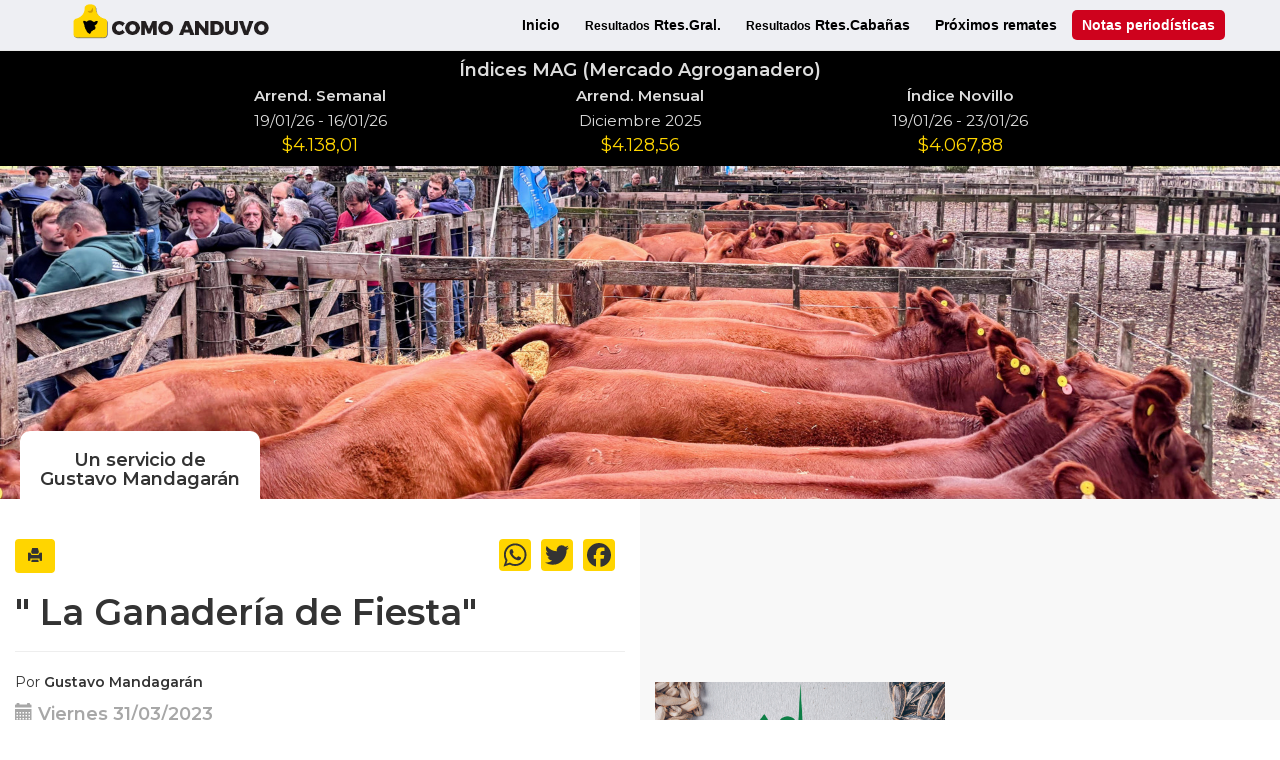

--- FILE ---
content_type: text/html; charset=UTF-8
request_url: https://comoanduvo.com.ar/nota/218--la-ganaderia-de-fiesta
body_size: 3880
content:
<!DOCTYPE html>
<html lang="es">

<head>
    	<meta property="og:title" content="" La Ganadería de Fiesta"" />
	<meta property="og:url" content="https://comoanduvo.com.ar/nota/218--la-ganaderia-de-fiesta" />
	<meta property="og:image" content="https://comoanduvo.com.ar/img/webpics/foto_noticia/raices 29.3.23 1.jpeg" />
	<meta property="og:type" content="article" />
	<meta property="og:description" content="La venta de Raíces Ganaderas sobresalió en Azul. Los destetes llegaron a $625 y la gran mayoría de hembras se vendieron con destino a cría con un máximo de $200.000 por las coloradas de Los Cerritos." />
	<meta property="og:locale" content="es_ES" />
    <title>Cómo anduvo</title>

    <meta charset="utf-8">
    <meta name="viewport" content="width=device-width, initial-scale=1.0">
    <meta http-equiv="X-UA-Compatible" content="ie=edge">

    <link href="https://fonts.googleapis.com/css?family=Montserrat:400,600&display=swap" rel="stylesheet">

    <meta name="author" content="Cómo anduvo." /><meta name="description" content="Un servicio periodístico de Gustavo Mandagarán." /><meta name="keywords" content="como, anduvo, resultados, remates, cabañas, gustavo mandagarán" />    <link rel="stylesheet" type="text/css" href="https://comoanduvo.com.ar/recursos/fontawesome-free-6.3.0-web/css/all.min.css?ver=140625" /><link rel="stylesheet" type="text/css" href="https://comoanduvo.com.ar/vendor/components/bootstrap/css/bootstrap.min.css?ver=140625" /><link rel="stylesheet" type="text/css" href="https://comoanduvo.com.ar/recursos/css/styles.css?ver=140625" />    <script type="text/javascript" src="https://comoanduvo.com.ar/vendor/components/jquery/jquery.min.js?ver=140625"></script><script type="text/javascript" src="https://comoanduvo.com.ar/vendor/components/bootstrap/js/bootstrap.min.js?ver=140625"></script><script type="text/javascript" src="https://comoanduvo.com.ar/recursos/js/sitio.js?ver=140625"></script><script type="text/javascript" src="https://comoanduvo.com.ar/recursos/js/publicidad.js?ver=140625"></script></head>

<body>
            <div id="cnt_extras" class="hidden-print">
            <div class="text-center"><strong>Índices MAG (Mercado Agroganadero)</strong></div>
            <div class="container text-center"><div class="column"><span><b><small>Arrend. Semanal</small></b> <span><small>19/01/26 - 16/01/26</small></span> <span class="importe">$4.138,01</span></div><div class="column"><span><b><small>Arrend. Mensual</small></b> <span><small>Diciembre 2025</small></span> <span class="importe">$4.128,56</span></div><div class="column"><span><b><small>Índice Novillo</small></b> <span><small>19/01/26 - 23/01/26</small></span> <span class="importe">$4.067,88</span></div></div>
        </div>
        <nav class="navbar navbar-default navbar-fixed-top">
        <div class="container">
            <div class="navbar-header">
                <button type="button" class="navbar-toggle" data-toggle="collapse" data-target="#menuPrincipal">
                    <span class="icon-bar"></span>
                    <span class="icon-bar"></span>
                    <span class="icon-bar"></span>
                </button>
                <a class="navbar-brand hidden-sm" href="https://comoanduvo.com.ar/"><img height="40" width="auto" src="https://comoanduvo.com.ar/recursos/imagenes/v2020/logo-comoanduvo.png" title="Cómo anduvo. Un servicio de Gustavo Mandagarán"></a>
            </div>
            <div class="collapse navbar-collapse" id="menuPrincipal">
                <ul class="nav navbar-nav navbar-right">
                    <li class="">
                        <a title="Inicio" href="https://comoanduvo.com.ar/">Inicio</a>
                    </li>
                    <li class="">
                        <a href="https://comoanduvo.com.ar/remates"><small>Resultados</small> Rtes.Gral.</a>
                    </li>
                    <li class="">
                        <a href="https://comoanduvo.com.ar/cabs"><small>Resultados</small> Rtes.Cabañas</a>
                    </li>
                    <li class="">
                        <a href="https://comoanduvo.com.ar/proximos_remates">Próximos remates</a>
                    </li>
                    <li class="active">
                        <a href="https://comoanduvo.com.ar/articulos_publicados">Notas periodísticas</a>
                    </li>
                </ul>
            </div>
        </div>
    </nav>
    <div id="cnt_imagen_cabecera" class="center-block hidden-print">
        <img class="img-responsive" src="https://comoanduvo.com.ar/recursos/imagenes/header/comoanduvo-2025-2.jpg">
        <h4 class=""><strong>Un servicio de<br>Gustavo Mandagarán</strong></h4>
            </div>
    <div class="container-fluid"><div class="row">
    <div class="col-sm-6">
        <div class="page-header">
            <button id="btnPrint" title="Imprimir" class="btn btn-md hidden-print"><span class="glyphicon glyphicon-print"></span></button>
            		<div class="redes_sociales hidden-print">
			<div class="a2a_kit a2a_kit_size_32 a2a_default_style" data-a2a-icon-color="#ffd500,#333" data-a2a-locale="es" data-a2a-url="https://comoanduvo.com.ar/nota/218--la-ganaderia-de-fiesta" data-a2a-title="&quot; La Ganadería de Fiesta&quot;" data-a2a-description="La venta de Raíces Ganaderas sobresalió en Azul. Los destetes llegaron a $625 y la gran mayoría de hembras se vendieron con destino a cría con un máximo de $200.000 por las coloradas de Los Cerritos." data-a2a-image="">
				<a class="a2a_button_whatsapp"></a>
				<a class="a2a_button_twitter"></a>
				<a class="a2a_button_facebook"></a>
			</div>
		</div>
            <h1 class="clearfix">
                " La Ganadería de Fiesta"            </h1>
        </div>
        <p>
                            Por <strong>Gustavo Mandagarán</strong>
                        </p>
        <h4 class="detalles_remate">
                        <span class="glyphicon glyphicon-calendar"></span>
            Viernes 31/03/2023        </h4>
        <p>La venta de Raíces Ganaderas sobresalió en Azul. Los destetes llegaron a $625 y la gran mayoría de hembras se vendieron con destino a cría con un máximo de $200.000 por las coloradas de Los Cerritos.</p>
                    <div id="sliderImagenesRemate" class="carousel slide hidden-print" data-ride="carousel">
                <div class="carousel-inner">
                                            <div class="item active">
                            <a href="https://comoanduvo.com.ar/img/webpics/foto_noticia/raices 29.3.23 1.jpeg" target="_blank" rel="noopener noreferrer">
                                <img src="https://comoanduvo.com.ar/img/webpics/foto_noticia/raices 29.3.23 1.jpeg" alt="">
                                <div class="carousel-caption">
                                    <p></p>
                                </div>
                            </a>
                        </div>
                                        </div>
                            </div>
            <hr>
            <p>La última concentración y venta de Raíces Ganaderas reflejó una gran exposición de las haciendas de Azul y la zona. Los 2.300 animales presentaron toda la fuerza de Angus y allí directivos de la Asociación y jueces recalcaron el encierre local.</p><p>Desde el arranque la demanda actuó firme y en primer término  llevó novillos de Los Cerritos en $142.000/329Kg y de Larralde Agro en $130.000/284Kg.</p><p>Luego, con más de la mitad de la oferta compuesta con  destetes entre 180/260Kg., se dieron los principales valores hasta llegar a $125.000/200Kg ($625) por los colorados de Jorge López. En esa misma sintonía de Gustavo y Manuel Borghi $124.000/229Kg; César Martínez $124.000/222Kg., Mammoliti $109.000/192Kg., entre otros.</p><p><strong>Juan  Wallace</strong> martilló las haciendas con plazos de 30/60 días y ofreció un lote con 120 días de plazo. Operadores del oeste de Buenos Aires, La Pampa, Córdoba y Santa Fe llevaron todas las haciendas y destacaron el futuro de la ternerada. Algunos siguieron Marcas y fueron determinantes en la operatoria.</p><p>Con las hembras se privilegió el interés por la cría y por mayoría las 772 ofrecidas fueron para madres. En ese segmento se distinguió la compra del director de la Angus y titular de la cabaña Inambú, Martín Tinello, en $200.000/310Kg ($645,16) por las vaquillonas coloradas de Los Cerritos.</p><p>La venta terminó con números optimista para los criadores y satisfacción en los organizadores. “La ganadería está de fiesta” dijo <strong>Gustavo Pouyanne</strong> al terminar la jornada subrayando el trabajo y esfuerzo de los criadores que remitieron sus haciendas. “Son números que sirven” dijo en el final.</p>    </div>
    <div class="hidden-print baners-container col-sm-3 text-center">
        <div class="clearfix banner embed-responsive embed-responsive-16by9"><iframe class="embed-responsive-item" src="https://www.youtube.com/embed/47U7GN3XCMk?rel=0&controls=0" title=""></iframe></div><div title="Semillera Jauregui" class="clearfix banner"><img class="img-responsive" src="https://comoanduvo.com.ar/recursos/imagenes/publicidad/fijos/sj-01.jpg" alt="Semillera Jauregui"></div><div title="Laboratorio Azul S.A." class="clearfix banner"><a href="http://www.laboratorioazul.com.ar" target="_blank"><img class="img-responsive" src="https://comoanduvo.com.ar/recursos/imagenes/publicidad/fijos/labazul-02.gif" alt="Laboratorio Azul S.A."></a></div><div title="Shell -  - " class="clearfix banner"><img class="img-responsive" src="https://comoanduvo.com.ar/recursos/imagenes/publicidad/fijos/shell2024.gif" alt="Shell -  - "></div><div title="Arribere - Rauch - Martes 03 de Febrero" class="clearfix banner"><img class="img-responsive" src="https://comoanduvo.com.ar/recursos/imagenes/publicidad/2026ene/arribere03-02d.jpg" alt="Arribere - Rauch - Martes 03 de Febrero"></div><div title="Nestor I Goenaga - Azul - Miercoles 04 de Febrero" class="clearfix banner"><img class="img-responsive" src="https://comoanduvo.com.ar/recursos/imagenes/publicidad/2026ene/goenaga04-02.jpg" alt="Nestor I Goenaga - Azul - Miercoles 04 de Febrero"></div><div title="Vittori Ercazti - Bahia Blanca - Jueves 05 de Febrero" class="clearfix banner"><img class="img-responsive" src="https://comoanduvo.com.ar/recursos/imagenes/publicidad/2026ene/vittori05-02.jpg" alt="Vittori Ercazti - Bahia Blanca - Jueves 05 de Febrero"></div><div title="Hugo R Aristegui - Cachari - Martes 10 de Febrero" class="clearfix banner"><img class="img-responsive" src="https://comoanduvo.com.ar/recursos/imagenes/publicidad/2026ene/aristegui10-02b.jpg" alt="Hugo R Aristegui - Cachari - Martes 10 de Febrero"></div><div title="Alfredo S Mondino -  - " class="clearfix banner"><img class="img-responsive" src="https://comoanduvo.com.ar/recursos/imagenes/publicidad/2026ene/mondinovarios.jpg" alt="Alfredo S Mondino -  - "></div><div title="ferias Rauch" class="clearfix banner"><a href="http://www.feriasrauch.com.ar" target="_blank"><img class="img-responsive" src="https://comoanduvo.com.ar/recursos/imagenes/publicidad/fijos/feriasinst.jpg" alt="ferias Rauch"></a></div><div title="Nestor I Goenaga" class="clearfix banner"><img class="img-responsive" src="https://comoanduvo.com.ar/recursos/imagenes/publicidad/fijos/goenaga2.jpg" alt="Nestor I Goenaga"></div><div title="Cooperativa Agricola Ganadera de Rauch" class="clearfix banner"><img class="img-responsive" src="https://comoanduvo.com.ar/recursos/imagenes/publicidad/fijos/cooperauch2.jpg" alt="Cooperativa Agricola Ganadera de Rauch"></div><div title="Vittori Ercazti" class="clearfix banner"><a href="http://www.edgardovittori.com.ar" target="_blank"><img class="img-responsive" src="https://comoanduvo.com.ar/recursos/imagenes/publicidad/fijos/ezgif.com-resize.gif" alt="Vittori Ercazti"></a></div>    </div>
    <div class="hidden-print baners-container col-sm-3 text-center">
        <iframe class="pizarras_hjn" scrolling="no" border="0" src="https://www.hjnavas.com.ar/pizarra-cereales-iframe/"></iframe><div title="Roas Sa" class="clearfix banner"><a href="https://wa.me/2281584472" target="_blank"><img class="img-responsive" src="https://comoanduvo.com.ar/recursos/imagenes/publicidad/fijos/gifroascomoanduvo.gif" alt="Roas Sa"></a></div><div title="SAenz Valiente Bullrich -  - " class="clearfix banner"><img class="img-responsive" src="https://comoanduvo.com.ar/recursos/imagenes/publicidad/fijos/svb.gif" alt="SAenz Valiente Bullrich -  - "></div><div title="FREFA Rauch -  - " class="clearfix banner"><a href="https://www.instagram.com/frefarauch/" target="_blank"><img class="img-responsive" src="https://comoanduvo.com.ar/recursos/imagenes/publicidad/fijos/frefarauchbanner.gif" alt="FREFA Rauch -  - "></a></div><div title="Hansen Neumaticos" class="clearfix banner"><img class="img-responsive" src="https://comoanduvo.com.ar/recursos/imagenes/publicidad/fijos/hansen.jpg" alt="Hansen Neumaticos"></div><div title="Walace SA - Azul - Miercoles 28 de Enero" class="clearfix banner"><img class="img-responsive" src="https://comoanduvo.com.ar/recursos/imagenes/publicidad/2026ene/wallace28-01f.jpg" alt="Walace SA - Azul - Miercoles 28 de Enero"></div><div title="Walace SA - Internet - Miercoles 04 de Febrero" class="clearfix banner"><img class="img-responsive" src="https://comoanduvo.com.ar/recursos/imagenes/publicidad/2026ene/wallace04-02.jpg" alt="Walace SA - Internet - Miercoles 04 de Febrero"></div><div title="Adolfo S Koerner - Azul - Martes 10 de Febrero" class="clearfix banner"><img class="img-responsive" src="https://comoanduvo.com.ar/recursos/imagenes/publicidad/2026ene/koerner10-02.jpg" alt="Adolfo S Koerner - Azul - Martes 10 de Febrero"></div><div title="Marcos Mateucci - La Madrid - Miercoles 11 de Febrero" class="clearfix banner"><img class="img-responsive" src="https://comoanduvo.com.ar/recursos/imagenes/publicidad/2026ene/mateucci11-02.jpg" alt="Marcos Mateucci - La Madrid - Miercoles 11 de Febrero"></div><div title="Sivero y Cia -  - " class="clearfix banner"><img class="img-responsive" src="https://comoanduvo.com.ar/recursos/imagenes/publicidad/2026ene/siverovarios.jpg" alt="Sivero y Cia -  - "></div><div title="Nestor I Goenaga" class="clearfix banner"><img class="img-responsive" src="https://comoanduvo.com.ar/recursos/imagenes/publicidad/fijos/sivero.jpg" alt="Nestor I Goenaga"></div><div title="Alberto Napoli" class="clearfix banner"><img class="img-responsive" src="https://comoanduvo.com.ar/recursos/imagenes/publicidad/fijos/napoli2-01.jpg" alt="Alberto Napoli"></div><div title="La casa de las cosechadoras" class="clearfix banner"><a href="mailto:lccazul@uolsinectis.com.ar" target="_blank"><img class="img-responsive" src="https://comoanduvo.com.ar/recursos/imagenes/publicidad/fijos/casacosecha2020.jpg" alt="La casa de las cosechadoras"></a></div><div title="Sociedad Rural de Azul" class="clearfix banner"><img class="img-responsive" src="https://comoanduvo.com.ar/recursos/imagenes/publicidad/fijos/sra-fijo.jpg" alt="Sociedad Rural de Azul"></div><div title="Los Cerritos" class="clearfix banner"><img class="img-responsive" src="https://comoanduvo.com.ar/recursos/imagenes/publicidad/fijos/loscerritos2020.jpg" alt="Los Cerritos"></div>    </div>
</div>
</div>
<footer class="container text-center">
    <hr>
    <p>&copy 2007-2025 <a title="Contacto" href="mailto:mandagarangustavoe@gmail.com"><strong>Gustavo Mandagarán</strong></a>.</p>
    <div class="madein">
        <a class="hidden-print" target="_blank" href="https://www.instagram.com/pablo_murguiarte/" title="Diseñado por PMQ">
            <img src="https://comoanduvo.com.ar/recursos/imagenes/logo-pmq.png" alt="Logo PMQ" />
        </a>
        <a id="lnk_pragmatica" class="hidden-print" target="_blank" href="http://www.pragmatica.com.ar/" title="Desarrollado por Pragmática">
            <img src="https://comoanduvo.com.ar/recursos/imagenes/logo-pragmatica-40-2.png" alt="Logo Pragmática" />
        </a>
    </div>
</footer>
<script async src="https://static.addtoany.com/menu/page.js"></script>
</body>
</html>

--- FILE ---
content_type: text/css
request_url: https://comoanduvo.com.ar/recursos/css/styles.css?ver=140625
body_size: 2022
content:
@charset "UTF-8";

body {
    font-family: 'Montserrat', sans-serif;
    padding-top: 50px;
    padding-bottom: 20px;
}

footer {
    margin-top: 2rem;
}

.h1, .h2, .h3, .h4, .h5, .h6, h1, h2, h3, h4, h5, h6 {
    /* font-family: 'Montserrat Semibold', sans-serif; */
    font-weight: 600;
}

/*
    MENÚ
*/

.navbar-default {
    background-color: #eeeff3;
}

.navbar-brand {
    padding-top: 1px;
}

.navbar-nav > li > a {
    margin-top: 10px;
    padding: 5px 10px;
    margin-left: 5px;
    font-family: 'Montserrat Semibold', sans-serif;

}

.navbar-default .navbar-nav > li > a {
    font-weight: 600;
    color: #000;
}

.navbar-default .navbar-nav > .active > a, .navbar-default .navbar-nav > .active > a:focus, .navbar-default .navbar-nav > .active > a:hover {
    background-color: #ce021d;
    color: #fff;
    border-radius: 5px;
}

.navbar-default .navbar-nav > li > a:focus, .navbar-default .navbar-nav > li > a:hover {
    color: #ce021d;
}

.navbar-fixed-bottom, .navbar-fixed-top {
    z-index: 11000;
}

/*
    IMAGEN EN LA CABECERA
*/

#cnt_imagen_cabecera {
    max-height: 500px;
    overflow: hidden;
    /* margin-bottom: 15px; */
    position: relative;
    text-align: center;
}

.embed-responsive-item {
    max-height: 490px;
}

@media (max-width: 600px) {
    #cnt_imagen_cabecera {
        background-color: #000;
    }

    #cnt_imagen_cabecera img.img-responsive {
        visibility: hidden;
    }
}

#cnt_imagen_cabecera h4 {
    position: absolute;
    bottom: 0;
    background-color: #fff;
    padding: 20px 20px 10px 20px;
    margin: 0 0 0 20px;
    border-radius: 10px 10px 0 0;
}

@media (max-width: 480px) {
    #cnt_imagen_cabecera {
        display: none;
    }
}

/*
    BANNERS
*/

.baners-container {
    padding-top: 10px;
    background-color: #f8f8f8;
}

.baners-container .banner {
    margin-bottom: 10px;
    max-height: 250px;
    overflow: hidden;
    text-align: center;
    position: relative;
}

.baners-container .banner img {
    margin: auto;
}

.baners-container .mas {
    display: block;
    background: url(../imagenes/v2020/base-banner.png) transparent no-repeat center top;
    background-size: 40px 40px;
    cursor: pointer;
    width: 40px;
    height: 40px;
    position: absolute;
    top: 200px;
    left: 48%;
}

.baners-container .banner.reset {
    max-height: unset;
}

/*
    LISTADO DE REMATES
*/

.detalles_remate {
    color: #a7a7a7;
}

.detalles_remate .glyphicon {
    margin-left: 1rem;
}

.detalles_remate .glyphicon:first-child {
    margin-left: 0;
}

.list-group-item .redes_sociales {
    /* float: right; */
}

.media .media-object {
    width: 200px;
    height: auto;
}

@media screen and (max-width: 800px) {
    .media-left, .media-right {
        display: block;
        padding-bottom: 10px;
    }

    .media .media-object {
        width: 100%;
    }
}

.media .media-heading a {
    color: black;
}

.media .media-heading.info {
    color: #a7a7a7;
    font-size: 15px;;
}

.a2a_default_style a {
    padding: 0 10px 0 0 !important;
}

/*
    DETALLES REMATE
*/

.page-header .redes_sociales {
    float: right;
}

.table tr th, .table tr td {
    text-align: center;
}
.table tr th:first-child, .table tr td:first-child {
    text-align: left;
}

/*
    ARTÍCULOS PUBLICADOS
*/

/* .articulosPublicados img {
    max-width: 200px;
    max-height: 130px;
    float: left;
    margin-right: 10px;
    display: block
} */
.articulosPublicados img {
    max-width: 200px;
    max-height: 130px;
    float: right;
    margin-left: 10px;
    display: block
}

@media screen and (max-width: 400px) {
    #listaArticulosPublicados img {
        display: none;
    }

    .articulosPublicados img {
        max-width: none;
        width: 100%;
    }
}

.list-group-item > .badge {
    margin-top: 10px;
}

.list-group-item.articulosPublicados {
    min-height: 140px;
}

div.list-group-item .list-group-item-heading {
    color: #333;
}

/*
    PAGINADO
*/

.pagination .disabled a, .pagination .disabled.show_only > span span {
    opacity: 0.3;
}

.pagination > .active > a, .pagination > .active > a:focus, .pagination > .active > a:hover, .pagination > .active > span, .pagination > .active > span:focus, .pagination > .active > span:hover {
    color: #a7a7a7;
}

.pagination > li > a, .pagination > li > span {
    color: #a7a7a7;
}

.pagination > li > a:focus, .pagination > li > a:hover, .pagination > li > span:focus, .pagination > li > span:hover {
    background-color: #a7a7a7;
    border-color: #a7a7a7;
    color: #fff;
}

.pagination > .active > a, .pagination > .active > a:focus, .pagination > .active > a:hover, .pagination > .active > span, .pagination > .active > span:focus, .pagination > .active > span:hover {
    background-color: #b71c3c;
    border-color: #b71c3c;
    color: #fff;
}

/*
    ÍNDICE NOVILLO
*/

.box_inml {
    margin-bottom: 10px;
}

.box_inml h2, .box_inml h3 {
    line-height: 0.7;
}

.box_inml h3 {
    margin-left: 50px;
}

.box_inml img {
    width: 40px;
    height: auto;
    margin-right: 10px;
    vertical-align: middle;
    margin-top: -10px;
}

.box_inml small {
    color: inherit;
}

/*
    BOTONES EN TÍTULO DE CABECERA
*/

.page-header button {
    background-color: #ffd500;
    color: #333;
}

/*
    PIÉ DE PÁGINA
*/

footer ul.list-inline a {
    color: #ce021d;
}

footer ul.list-inline li.active a {
    font-weight: bold;
}

footer a {
    color: inherit;
}

#lnk_pragmatica {
    margin-left: 3rem;
}

footer .madein {
    margin-top: 7rem;
}

footer .madein a {
    text-decoration: none !important;
}

footer .madein a img {
    max-height: 20px;
}

/*
    BARRA INFORMACIÓN EXTRA
*/

#cnt_extras {
    background-color: #000;
    padding: 8px 0;
    color: #ddd;
    font-size: 1.8rem;
}

#cnt_extras .container {
    display: flex;
    justify-content: center
}

#cnt_extras .container .column {
    max-width: 25vw;
    flex: 1;
}

#cnt_extras span {
    display: block;
}

#cnt_extras .importe {
    color: #FFD600;
}

#cnt_extras .col-sm-7 {
    text-align: right;
}

@media (max-width: 768px) {
    #cnt_extras span.indice-novillo.banner {
        display: block;
    }

    #cnt_extras .row div {
        text-align: center !important;
    }

    #cnt_extras {
        font-size: 1.5rem;
    }

    #cnt_extras .container {
        display: block;
    }

    #cnt_extras .container .column {
        max-width: 100%;
    }

    #cnt_extras span {
        display: inline;
    }
}

/*  */

iframe.pizarras_hjn {
    border: 0;
    width: 100%;
    height: 350px;
}

/*
    BANNER YOUTUBE
*/

.youtube-flotante-derecho {
    position: absolute;
    right: 0;
    top: 0;
    width: 50%;
    height: 100%;
    z-index: 10000;
    padding: 1rem;
}

@media (max-width: 768px) {
    .youtube-flotante-derecho {
        padding: 0;
        right: 25%;
    }
}

#cnt_banner_youtube {
    overflow: hidden;
    text-align: center;
    width: 100%;
    height: 100%;
}

#cnt_banner_youtube .embed-responsive iframe {
    height: 90% !important;
}

/*  */

img.img-auspiciado-por {
    float: right;
    max-height: 50px;
	max-width: 150px;
    margin-right: 5px;
    width: auto;
    height: auto;
}

/*  */

.monto-remate {
    color: #000;
    font-weight: 500;
}

/*
    SLIDER DE IMÁGENES
*/

#sliderImagenesRemate .carousel-indicators {
    bottom: 5px;
}

.carousel-control {
    opacity: 0.8;
}

/*
    AJUSTES AL HOME PARA REMATES Y PUBLICACIONES JUNTAS
*/

.home-media-list .media.remate {
    padding-left: 15px;
    padding-right: 15px;
}

.resaltado-amarillo {
    background-color: #FFD600;
    padding-left: 10px;
    padding-right: 10px;
}

.resaltado-rojo {
    background-color: #ce021d;
    color: #E2E3E4;
    padding-left: 10px;
    padding-right: 10px;
}

.resaltado-rojo {
    background-color: #ce021d;
    color: #E2E3E4;
    padding-left: 10px;
    padding-right: 10px;
}

small .resaltado-rojo {
    padding-left: 5px;
    padding-right: 5px;
}


--- FILE ---
content_type: application/javascript
request_url: https://comoanduvo.com.ar/recursos/js/sitio.js?ver=140625
body_size: 204
content:
$(function() {
    $(document)
        .on(
            'click',
            'nav ul.pager li a[rel], nav ul.pagination li a[rel]',
            function () {
                var $target = $(this.rel);

                if ($target.length) {
                    if (!$(this).parent().hasClass('disabled')) {
                        $.get(
                            this.href,
                            function(response) {
                                $target.html(response);
                            }
                        );
                    }

                    return false;
                }
            }
        )
        .on(
            'click',
            '#btnPrint',
            function () {
                window.print();
            }
        )
        .on(
            'click',
            'a.ver-mas',
            function () {
                const $verMas = $(this);

                $('.list-group-item-text.nota-completa.hidden', $verMas.closest('.list-group-item')).removeClass('hidden');
                $verMas.addClass('hidden');
                return false;
            }
        )
        .on(
            'click',
            'a.ver-menos',
            function () {
                const $contenedor = $(this).closest('.list-group-item')

                $('.list-group-item-text.nota-completa', $contenedor).addClass('hidden');
                $('.ver-mas', $contenedor).removeClass('hidden');
                return false;
            }
        );
});


--- FILE ---
content_type: application/javascript
request_url: https://comoanduvo.com.ar/recursos/js/publicidad.js?ver=140625
body_size: 783
content:
$(window).on(
    'load',
    function () {
        var $listaBaners = $('.baners-container .banner:visible:not(.embed-responsive)');

        if ($listaBaners.length) {
            $listaBaners.each(function (item, element) {
                var $element = $(element),
                    altoRealImagen = Math.round(element.scrollHeight);

                if (Math.round($element.height()) < altoRealImagen) {
                    $element.addClass('banner-overflow')
                        .data('height', altoRealImagen)
                        .attr('title', 'Clic para ver la imagen completa')
                        .append('<div class="mas"></div>');
                }
            });

            $('.baners-container .banner.banner-overflow').click(function (e) {
                var $banner = $(this);

                if ($banner.hasClass('reset')) {
                    return;
                }

                e.stopPropagation();
                $banner.addClass('reset')
                    .removeClass('banner-overflow')
                    .removeAttr('title')
                    .find('div.mas:first')
                    .remove();
                return false;
            });
        }

        var $bannerPopup = $('#bannerPopup');

        if ($bannerPopup.length) {
            var $img = $('img', $bannerPopup);

            if ($img.length) {
                var maxWidth = window.innerWidth * .8,
                    maxHeight = window.innerHeight * .85;

                $img.each(function (item, element) {
                    $(element).css(
                        {
                            'max-width':    maxWidth + 'px',
                            'max-height':   maxHeight + 'px'
                        }
                    );
                });
            }

            var $videoBanner = $("#videoBanner"),
                runVideo = true;

            if ($videoBanner.length) {
                $bannerPopup.on(
                        'shown.bs.modal',
                        function (e) {
                            if (runVideo) {
                                runVideo = false;

                                $videoBanner.attr('src', $videoBanner.data('src') + "?rel=0&autoplay=1");
                            }
                        }
                    )
                    .on(
                        'hide.bs.modal',
                        function (e) {
                            $videoBanner.attr('src', '');
                        }
                    );
            }

            $bannerPopup.modal();
        }

        var $cntBannerYouTube = $('#cnt_banner_youtube');

        if ($cntBannerYouTube.length) {
            var opciones = $cntBannerYouTube.data();

            window.onYouTubeIframeAPIReady = function () {
                new YT.Player(
                    'ifplayer',
                    {
                        videoId:    opciones.id,

                        playerVars: {
                            autoplay:   opciones.ap,
                            controls:   0,
                            rel:        0
                        },

                        events: {
                            'onReady': function (e) {
                                if (opciones.ap) {
                                    e.target.playVideo();
                                }
                            }
                        }
                    }
                );
            };

            var tag = document.createElement('script');

            tag.src = 'https://www.youtube.com/iframe_api';

            $('head').append(tag);
        }
    }
);
